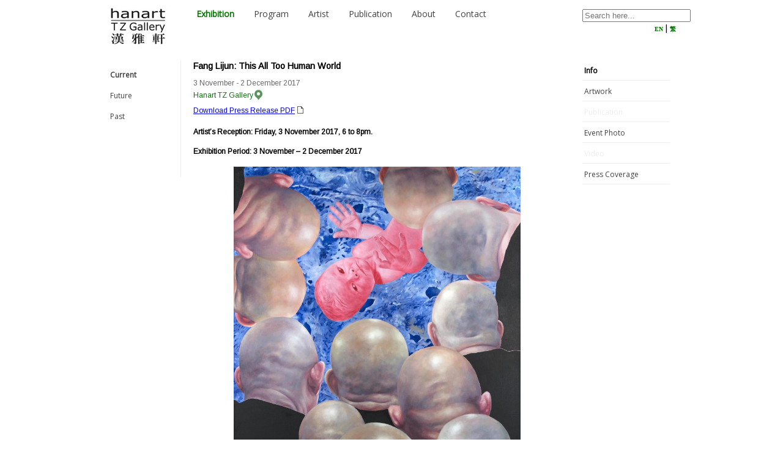

--- FILE ---
content_type: text/html; charset=UTF-8
request_url: https://www.hanart.com/exhibition/fang-lijun-this-all-too-human-world/?lang=en
body_size: 12655
content:
<!DOCTYPE html PUBLIC "-//W3C//DTD XHTML 1.0 Transitional//EN" "http://www.w3.org/TR/xhtml1/DTD/xhtml1-transitional.dtd">
<html xmlns="http://www.w3.org/1999/xhtml">

<meta http-equiv="Content-Type" content="text/html; charset=utf-8" />

<!-- BEGIN Metadata added by the Add-Meta-Tags WordPress plugin -->
<meta name="robots" content="index,follow" />
<meta name="abstract" content="Hanart TZ Gallery has been a pioneer in exploring the Chinese cultural map and, over 20 years, has worked with numerous artists now internationally prominent." /><meta name="copyright" content="Copyright Hanart. All Rights Reserved." />
<meta name="google-site-verification" content="gB_m1NVp5bHttF2XyL35hfTlKXDxHXh7uXLZO6v62lI" />
<meta name="distribution" content="Global" />
<meta http-equiv="Pragma-directive" content="no-cache">
<meta http-equiv="Cache-directive" content="no-cache">
<meta http-equiv="Pragma" content="no-cache">
<meta http-equiv="Cache-Control" content="no-store, no-cache,must-revalidate, max-age=0">
<meta http-equiv="Expires" content="">
<meta http-equiv="Last-Modified" content="">
<meta name="keywords" content="hanart tz gallery, hanart square, exhibition, artwork, oil paintings, ink paintings, prints and works on paper, photography and video, sculptures, installation" />
<!-- END Metadata added by the Add-Meta-Tags WordPress plugin -->


		<!-- All in One SEO 4.9.3 - aioseo.com -->
		<title>Fang Lijun: This All Too Human World - Hanart TZ Gallery</title>
	<meta name="robots" content="max-image-preview:large" />
	<meta name="author" content="Hanartadmin"/>
	<link rel="canonical" href="https://www.hanart.com/exhibition/fang-lijun-this-all-too-human-world/" />
	<meta name="generator" content="All in One SEO (AIOSEO) 4.9.3" />
		<meta property="og:locale" content="en_US" />
		<meta property="og:site_name" content="Hanart TZ Gallery - Founded by Johnson Chang Tsong-Zung, Pioneering Chinese Contemporary Art Since 1983" />
		<meta property="og:type" content="article" />
		<meta property="og:title" content="Fang Lijun: This All Too Human World - Hanart TZ Gallery" />
		<meta property="og:url" content="https://www.hanart.com/exhibition/fang-lijun-this-all-too-human-world/" />
		<meta property="article:published_time" content="2017-10-24T07:51:16+00:00" />
		<meta property="article:modified_time" content="2019-07-15T04:41:08+00:00" />
		<meta name="twitter:card" content="summary_large_image" />
		<meta name="twitter:title" content="Fang Lijun: This All Too Human World - Hanart TZ Gallery" />
		<script type="application/ld+json" class="aioseo-schema">
			{"@context":"https:\/\/schema.org","@graph":[{"@type":"BreadcrumbList","@id":"https:\/\/www.hanart.com\/exhibition\/fang-lijun-this-all-too-human-world\/#breadcrumblist","itemListElement":[{"@type":"ListItem","@id":"https:\/\/www.hanart.com#listItem","position":1,"name":"Home","item":"https:\/\/www.hanart.com","nextItem":{"@type":"ListItem","@id":"https:\/\/www.hanart.com\/exhibition\/fang-lijun-this-all-too-human-world\/#listItem","name":"Fang Lijun: This All Too Human World"}},{"@type":"ListItem","@id":"https:\/\/www.hanart.com\/exhibition\/fang-lijun-this-all-too-human-world\/#listItem","position":2,"name":"Fang Lijun: This All Too Human World","previousItem":{"@type":"ListItem","@id":"https:\/\/www.hanart.com#listItem","name":"Home"}}]},{"@type":"Organization","@id":"https:\/\/www.hanart.com\/#organization","name":"Hanart TZ Gallery","description":"Founded by Johnson Chang Tsong-Zung, Pioneering Chinese Contemporary Art Since 1983","url":"https:\/\/www.hanart.com\/"},{"@type":"Person","@id":"https:\/\/www.hanart.com\/author\/hanartadmin\/?lang=en#author","url":"https:\/\/www.hanart.com\/author\/hanartadmin\/?lang=en","name":"Hanartadmin"},{"@type":"WebPage","@id":"https:\/\/www.hanart.com\/exhibition\/fang-lijun-this-all-too-human-world\/#webpage","url":"https:\/\/www.hanart.com\/exhibition\/fang-lijun-this-all-too-human-world\/","name":"Fang Lijun: This All Too Human World - Hanart TZ Gallery","inLanguage":"en-US","isPartOf":{"@id":"https:\/\/www.hanart.com\/#website"},"breadcrumb":{"@id":"https:\/\/www.hanart.com\/exhibition\/fang-lijun-this-all-too-human-world\/#breadcrumblist"},"author":{"@id":"https:\/\/www.hanart.com\/author\/hanartadmin\/?lang=en#author"},"creator":{"@id":"https:\/\/www.hanart.com\/author\/hanartadmin\/?lang=en#author"},"datePublished":"2017-10-24T07:51:16+00:00","dateModified":"2019-07-15T04:41:08+00:00"},{"@type":"WebSite","@id":"https:\/\/www.hanart.com\/#website","url":"https:\/\/www.hanart.com\/","name":"Hanart TZ Gallery","description":"Founded by Johnson Chang Tsong-Zung, Pioneering Chinese Contemporary Art Since 1983","inLanguage":"en-US","publisher":{"@id":"https:\/\/www.hanart.com\/#organization"}}]}
		</script>
		<!-- All in One SEO -->

<link rel='dns-prefetch' href='//www.googletagmanager.com' />
<script type="text/javascript">
window._wpemojiSettings = {"baseUrl":"https:\/\/s.w.org\/images\/core\/emoji\/14.0.0\/72x72\/","ext":".png","svgUrl":"https:\/\/s.w.org\/images\/core\/emoji\/14.0.0\/svg\/","svgExt":".svg","source":{"concatemoji":"https:\/\/www.hanart.com\/wp-includes\/js\/wp-emoji-release.min.js?ver=6.1.9"}};
/*! This file is auto-generated */
!function(e,a,t){var n,r,o,i=a.createElement("canvas"),p=i.getContext&&i.getContext("2d");function s(e,t){var a=String.fromCharCode,e=(p.clearRect(0,0,i.width,i.height),p.fillText(a.apply(this,e),0,0),i.toDataURL());return p.clearRect(0,0,i.width,i.height),p.fillText(a.apply(this,t),0,0),e===i.toDataURL()}function c(e){var t=a.createElement("script");t.src=e,t.defer=t.type="text/javascript",a.getElementsByTagName("head")[0].appendChild(t)}for(o=Array("flag","emoji"),t.supports={everything:!0,everythingExceptFlag:!0},r=0;r<o.length;r++)t.supports[o[r]]=function(e){if(p&&p.fillText)switch(p.textBaseline="top",p.font="600 32px Arial",e){case"flag":return s([127987,65039,8205,9895,65039],[127987,65039,8203,9895,65039])?!1:!s([55356,56826,55356,56819],[55356,56826,8203,55356,56819])&&!s([55356,57332,56128,56423,56128,56418,56128,56421,56128,56430,56128,56423,56128,56447],[55356,57332,8203,56128,56423,8203,56128,56418,8203,56128,56421,8203,56128,56430,8203,56128,56423,8203,56128,56447]);case"emoji":return!s([129777,127995,8205,129778,127999],[129777,127995,8203,129778,127999])}return!1}(o[r]),t.supports.everything=t.supports.everything&&t.supports[o[r]],"flag"!==o[r]&&(t.supports.everythingExceptFlag=t.supports.everythingExceptFlag&&t.supports[o[r]]);t.supports.everythingExceptFlag=t.supports.everythingExceptFlag&&!t.supports.flag,t.DOMReady=!1,t.readyCallback=function(){t.DOMReady=!0},t.supports.everything||(n=function(){t.readyCallback()},a.addEventListener?(a.addEventListener("DOMContentLoaded",n,!1),e.addEventListener("load",n,!1)):(e.attachEvent("onload",n),a.attachEvent("onreadystatechange",function(){"complete"===a.readyState&&t.readyCallback()})),(e=t.source||{}).concatemoji?c(e.concatemoji):e.wpemoji&&e.twemoji&&(c(e.twemoji),c(e.wpemoji)))}(window,document,window._wpemojiSettings);
</script>
<style type="text/css">
img.wp-smiley,
img.emoji {
	display: inline !important;
	border: none !important;
	box-shadow: none !important;
	height: 1em !important;
	width: 1em !important;
	margin: 0 0.07em !important;
	vertical-align: -0.1em !important;
	background: none !important;
	padding: 0 !important;
}
</style>
	<link rel='stylesheet' id='wp-block-library-css' href='https://www.hanart.com/wp-includes/css/dist/block-library/style.min.css?ver=6.1.9' type='text/css' media='all' />
<link rel='stylesheet' id='aioseo/css/src/vue/standalone/blocks/table-of-contents/global.scss-css' href='https://www.hanart.com/wp-content/plugins/all-in-one-seo-pack/dist/Lite/assets/css/table-of-contents/global.e90f6d47.css?ver=4.9.3' type='text/css' media='all' />
<link rel='stylesheet' id='classic-theme-styles-css' href='https://www.hanart.com/wp-includes/css/classic-themes.min.css?ver=1' type='text/css' media='all' />
<style id='global-styles-inline-css' type='text/css'>
body{--wp--preset--color--black: #000000;--wp--preset--color--cyan-bluish-gray: #abb8c3;--wp--preset--color--white: #ffffff;--wp--preset--color--pale-pink: #f78da7;--wp--preset--color--vivid-red: #cf2e2e;--wp--preset--color--luminous-vivid-orange: #ff6900;--wp--preset--color--luminous-vivid-amber: #fcb900;--wp--preset--color--light-green-cyan: #7bdcb5;--wp--preset--color--vivid-green-cyan: #00d084;--wp--preset--color--pale-cyan-blue: #8ed1fc;--wp--preset--color--vivid-cyan-blue: #0693e3;--wp--preset--color--vivid-purple: #9b51e0;--wp--preset--gradient--vivid-cyan-blue-to-vivid-purple: linear-gradient(135deg,rgba(6,147,227,1) 0%,rgb(155,81,224) 100%);--wp--preset--gradient--light-green-cyan-to-vivid-green-cyan: linear-gradient(135deg,rgb(122,220,180) 0%,rgb(0,208,130) 100%);--wp--preset--gradient--luminous-vivid-amber-to-luminous-vivid-orange: linear-gradient(135deg,rgba(252,185,0,1) 0%,rgba(255,105,0,1) 100%);--wp--preset--gradient--luminous-vivid-orange-to-vivid-red: linear-gradient(135deg,rgba(255,105,0,1) 0%,rgb(207,46,46) 100%);--wp--preset--gradient--very-light-gray-to-cyan-bluish-gray: linear-gradient(135deg,rgb(238,238,238) 0%,rgb(169,184,195) 100%);--wp--preset--gradient--cool-to-warm-spectrum: linear-gradient(135deg,rgb(74,234,220) 0%,rgb(151,120,209) 20%,rgb(207,42,186) 40%,rgb(238,44,130) 60%,rgb(251,105,98) 80%,rgb(254,248,76) 100%);--wp--preset--gradient--blush-light-purple: linear-gradient(135deg,rgb(255,206,236) 0%,rgb(152,150,240) 100%);--wp--preset--gradient--blush-bordeaux: linear-gradient(135deg,rgb(254,205,165) 0%,rgb(254,45,45) 50%,rgb(107,0,62) 100%);--wp--preset--gradient--luminous-dusk: linear-gradient(135deg,rgb(255,203,112) 0%,rgb(199,81,192) 50%,rgb(65,88,208) 100%);--wp--preset--gradient--pale-ocean: linear-gradient(135deg,rgb(255,245,203) 0%,rgb(182,227,212) 50%,rgb(51,167,181) 100%);--wp--preset--gradient--electric-grass: linear-gradient(135deg,rgb(202,248,128) 0%,rgb(113,206,126) 100%);--wp--preset--gradient--midnight: linear-gradient(135deg,rgb(2,3,129) 0%,rgb(40,116,252) 100%);--wp--preset--duotone--dark-grayscale: url('#wp-duotone-dark-grayscale');--wp--preset--duotone--grayscale: url('#wp-duotone-grayscale');--wp--preset--duotone--purple-yellow: url('#wp-duotone-purple-yellow');--wp--preset--duotone--blue-red: url('#wp-duotone-blue-red');--wp--preset--duotone--midnight: url('#wp-duotone-midnight');--wp--preset--duotone--magenta-yellow: url('#wp-duotone-magenta-yellow');--wp--preset--duotone--purple-green: url('#wp-duotone-purple-green');--wp--preset--duotone--blue-orange: url('#wp-duotone-blue-orange');--wp--preset--font-size--small: 13px;--wp--preset--font-size--medium: 20px;--wp--preset--font-size--large: 36px;--wp--preset--font-size--x-large: 42px;--wp--preset--spacing--20: 0.44rem;--wp--preset--spacing--30: 0.67rem;--wp--preset--spacing--40: 1rem;--wp--preset--spacing--50: 1.5rem;--wp--preset--spacing--60: 2.25rem;--wp--preset--spacing--70: 3.38rem;--wp--preset--spacing--80: 5.06rem;}:where(.is-layout-flex){gap: 0.5em;}body .is-layout-flow > .alignleft{float: left;margin-inline-start: 0;margin-inline-end: 2em;}body .is-layout-flow > .alignright{float: right;margin-inline-start: 2em;margin-inline-end: 0;}body .is-layout-flow > .aligncenter{margin-left: auto !important;margin-right: auto !important;}body .is-layout-constrained > .alignleft{float: left;margin-inline-start: 0;margin-inline-end: 2em;}body .is-layout-constrained > .alignright{float: right;margin-inline-start: 2em;margin-inline-end: 0;}body .is-layout-constrained > .aligncenter{margin-left: auto !important;margin-right: auto !important;}body .is-layout-constrained > :where(:not(.alignleft):not(.alignright):not(.alignfull)){max-width: var(--wp--style--global--content-size);margin-left: auto !important;margin-right: auto !important;}body .is-layout-constrained > .alignwide{max-width: var(--wp--style--global--wide-size);}body .is-layout-flex{display: flex;}body .is-layout-flex{flex-wrap: wrap;align-items: center;}body .is-layout-flex > *{margin: 0;}:where(.wp-block-columns.is-layout-flex){gap: 2em;}.has-black-color{color: var(--wp--preset--color--black) !important;}.has-cyan-bluish-gray-color{color: var(--wp--preset--color--cyan-bluish-gray) !important;}.has-white-color{color: var(--wp--preset--color--white) !important;}.has-pale-pink-color{color: var(--wp--preset--color--pale-pink) !important;}.has-vivid-red-color{color: var(--wp--preset--color--vivid-red) !important;}.has-luminous-vivid-orange-color{color: var(--wp--preset--color--luminous-vivid-orange) !important;}.has-luminous-vivid-amber-color{color: var(--wp--preset--color--luminous-vivid-amber) !important;}.has-light-green-cyan-color{color: var(--wp--preset--color--light-green-cyan) !important;}.has-vivid-green-cyan-color{color: var(--wp--preset--color--vivid-green-cyan) !important;}.has-pale-cyan-blue-color{color: var(--wp--preset--color--pale-cyan-blue) !important;}.has-vivid-cyan-blue-color{color: var(--wp--preset--color--vivid-cyan-blue) !important;}.has-vivid-purple-color{color: var(--wp--preset--color--vivid-purple) !important;}.has-black-background-color{background-color: var(--wp--preset--color--black) !important;}.has-cyan-bluish-gray-background-color{background-color: var(--wp--preset--color--cyan-bluish-gray) !important;}.has-white-background-color{background-color: var(--wp--preset--color--white) !important;}.has-pale-pink-background-color{background-color: var(--wp--preset--color--pale-pink) !important;}.has-vivid-red-background-color{background-color: var(--wp--preset--color--vivid-red) !important;}.has-luminous-vivid-orange-background-color{background-color: var(--wp--preset--color--luminous-vivid-orange) !important;}.has-luminous-vivid-amber-background-color{background-color: var(--wp--preset--color--luminous-vivid-amber) !important;}.has-light-green-cyan-background-color{background-color: var(--wp--preset--color--light-green-cyan) !important;}.has-vivid-green-cyan-background-color{background-color: var(--wp--preset--color--vivid-green-cyan) !important;}.has-pale-cyan-blue-background-color{background-color: var(--wp--preset--color--pale-cyan-blue) !important;}.has-vivid-cyan-blue-background-color{background-color: var(--wp--preset--color--vivid-cyan-blue) !important;}.has-vivid-purple-background-color{background-color: var(--wp--preset--color--vivid-purple) !important;}.has-black-border-color{border-color: var(--wp--preset--color--black) !important;}.has-cyan-bluish-gray-border-color{border-color: var(--wp--preset--color--cyan-bluish-gray) !important;}.has-white-border-color{border-color: var(--wp--preset--color--white) !important;}.has-pale-pink-border-color{border-color: var(--wp--preset--color--pale-pink) !important;}.has-vivid-red-border-color{border-color: var(--wp--preset--color--vivid-red) !important;}.has-luminous-vivid-orange-border-color{border-color: var(--wp--preset--color--luminous-vivid-orange) !important;}.has-luminous-vivid-amber-border-color{border-color: var(--wp--preset--color--luminous-vivid-amber) !important;}.has-light-green-cyan-border-color{border-color: var(--wp--preset--color--light-green-cyan) !important;}.has-vivid-green-cyan-border-color{border-color: var(--wp--preset--color--vivid-green-cyan) !important;}.has-pale-cyan-blue-border-color{border-color: var(--wp--preset--color--pale-cyan-blue) !important;}.has-vivid-cyan-blue-border-color{border-color: var(--wp--preset--color--vivid-cyan-blue) !important;}.has-vivid-purple-border-color{border-color: var(--wp--preset--color--vivid-purple) !important;}.has-vivid-cyan-blue-to-vivid-purple-gradient-background{background: var(--wp--preset--gradient--vivid-cyan-blue-to-vivid-purple) !important;}.has-light-green-cyan-to-vivid-green-cyan-gradient-background{background: var(--wp--preset--gradient--light-green-cyan-to-vivid-green-cyan) !important;}.has-luminous-vivid-amber-to-luminous-vivid-orange-gradient-background{background: var(--wp--preset--gradient--luminous-vivid-amber-to-luminous-vivid-orange) !important;}.has-luminous-vivid-orange-to-vivid-red-gradient-background{background: var(--wp--preset--gradient--luminous-vivid-orange-to-vivid-red) !important;}.has-very-light-gray-to-cyan-bluish-gray-gradient-background{background: var(--wp--preset--gradient--very-light-gray-to-cyan-bluish-gray) !important;}.has-cool-to-warm-spectrum-gradient-background{background: var(--wp--preset--gradient--cool-to-warm-spectrum) !important;}.has-blush-light-purple-gradient-background{background: var(--wp--preset--gradient--blush-light-purple) !important;}.has-blush-bordeaux-gradient-background{background: var(--wp--preset--gradient--blush-bordeaux) !important;}.has-luminous-dusk-gradient-background{background: var(--wp--preset--gradient--luminous-dusk) !important;}.has-pale-ocean-gradient-background{background: var(--wp--preset--gradient--pale-ocean) !important;}.has-electric-grass-gradient-background{background: var(--wp--preset--gradient--electric-grass) !important;}.has-midnight-gradient-background{background: var(--wp--preset--gradient--midnight) !important;}.has-small-font-size{font-size: var(--wp--preset--font-size--small) !important;}.has-medium-font-size{font-size: var(--wp--preset--font-size--medium) !important;}.has-large-font-size{font-size: var(--wp--preset--font-size--large) !important;}.has-x-large-font-size{font-size: var(--wp--preset--font-size--x-large) !important;}
.wp-block-navigation a:where(:not(.wp-element-button)){color: inherit;}
:where(.wp-block-columns.is-layout-flex){gap: 2em;}
.wp-block-pullquote{font-size: 1.5em;line-height: 1.6;}
</style>
<link rel='stylesheet' id='ivory-search-styles-css' href='https://www.hanart.com/wp-content/plugins/add-search-to-menu/public/css/ivory-search.min.css?ver=5.5.14' type='text/css' media='all' />
<script type='text/javascript' src='https://www.hanart.com/wp-includes/js/jquery/jquery.min.js?ver=3.6.1' id='jquery-core-js'></script>
<script type='text/javascript' src='https://www.hanart.com/wp-includes/js/jquery/jquery-migrate.min.js?ver=3.3.2' id='jquery-migrate-js'></script>
<link rel="https://api.w.org/" href="https://www.hanart.com/wp-json/" /><link rel='shortlink' href='https://www.hanart.com/?p=3696' />
<link rel="alternate" type="application/json+oembed" href="https://www.hanart.com/wp-json/oembed/1.0/embed?url=https%3A%2F%2Fwww.hanart.com%2Fexhibition%2Ffang-lijun-this-all-too-human-world%2F" />
<link rel="alternate" type="text/xml+oembed" href="https://www.hanart.com/wp-json/oembed/1.0/embed?url=https%3A%2F%2Fwww.hanart.com%2Fexhibition%2Ffang-lijun-this-all-too-human-world%2F&#038;format=xml" />
<meta name="cdp-version" content="1.5.0" /><meta name="generator" content="Site Kit by Google 1.171.0" /><style type="text/css">
.qtranxs_flag_en {background-image: url(https://www.hanart.com/wp-content/plugins/qtranslate-x/flags/gb.png); background-repeat: no-repeat;}
.qtranxs_flag_zh {background-image: url(https://www.hanart.com/wp-content/plugins/qtranslate-x/flags/cn.png); background-repeat: no-repeat;}
</style>
<link hreflang="en" href="https://www.hanart.com/exhibition/fang-lijun-this-all-too-human-world/?lang=en" rel="alternate" />
<link hreflang="zh" href="https://www.hanart.com/exhibition/fang-lijun-this-all-too-human-world/?lang=zh" rel="alternate" />
<link hreflang="x-default" href="https://www.hanart.com/exhibition/fang-lijun-this-all-too-human-world/?lang=en" rel="alternate" />
<meta name="generator" content="qTranslate-X 3.4.6.4" />
<meta name="google-site-verification" content="HSv4yJCC0wi_ynMEuKarXCXrNMWcG912Jf-GAtNsbvQ">			<style type="text/css">
					</style>
					<style type="text/css">
					</style>
		

<script type="text/javascript" src="https://www.hanart.com/wp-content/themes/Hanart/js/jquery-1.7.2.min.js"></script>
<script type="text/javascript" src="https://www.hanart.com/wp-content/themes/Hanart/js/jquery.cycle.all.js"></script>
<script type="text/javascript" src="https://www.hanart.com/wp-content/themes/Hanart/js/menu.js"></script>
<script type="text/javascript" src="https://www.hanart.com/wp-content/themes/Hanart/js/jquery.colorbox.js"></script>
<script type="text/javascript" src="https://www.hanart.com/wp-content/themes/Hanart/js/jqueryui/1.8/jquery-ui.min.js"></script>

<link href='https://fonts.googleapis.com/css?family=Open+Sans|Arimo' rel='stylesheet' type='text/css'>
<link rel="stylesheet" href="https://www.hanart.com/wp-content/themes/Hanart/css/common.css" type="text/css" media="all" />
<link rel="stylesheet" href="https://www.hanart.com/wp-content/themes/Hanart/css/colorbox.css" type="text/css"/>	

<script type="text/javascript">

  var _gaq = _gaq || [];
  _gaq.push(['_setAccount', 'UA-33415505-1']);
  _gaq.push(['_trackPageview']);

  (function() {	
    var ga = document.createElement('script'); ga.type = 'text/javascript'; ga.async = true;
    ga.src = ('https:' == document.location.protocol ? 'https://ssl' : 'http://www') + '.google-analytics.com/ga.js';
    var s = document.getElementsByTagName('script')[0]; s.parentNode.insertBefore(ga, s);
  })();
  $(document).ready(function(){
	$(".colorbox").colorbox();
  });

</script><style>#menuover2o {font-weight:bold;color:#037500}</style>
<style>
.newshover:hover  {color:#037500;cursor:pointer;cursor:hand}
.newshover a  {text-decoration:none;color:#000000}
.newshover a:hover  {color:#037500;cursor:pointer;text-decoration:none;cursor:hand}

#exhibition_content {min-height:400px;width:600px;float:left}
.exhibition_image_box {margin-top:0px;margin-left:30px;width:200px;height:150px;overflow:hidden;float:right}
.exhibition_image {max-height:150px;max-width:200px}
.exhibition_dottedline {margin:18px 0;border-bottom:1px dashed #eeeeee;}
</style>
<style>
#exhibition_detail_content {width:600px;float:left;font-size:12px;line-height:20px;text-align:justify;font-family:Arimo,Arial,Helvetica,san-serif}
.exhibition_detail_image_box {max-width:600px;max-height:600px;overflow:hidden}
.exhibition_detail_image {max-height:600px;max-width:600px}
.exhibition_detail_artwork_box {width:600px;overflow-x:hidden;font-size:12px;line-height:16px;margin-bottom:30px}
.exhibition_detail_artwork_box_inside {float:left;width:280px;margin-right:20px;overflow-x:hidden} 
.exhibition_detail_artwork_image {max-height:250px;max-width:250px}
.exhibition_detail_artwork_title {padding-left:5px;padding-top:5px}
.exhibition_detail_artwork_detail {color:#666666;margin-top:3px}

#see_also_box {width:140px;float:left;padding-left:36px}
#see_also_box_hdr {padding:8px 0px 5px 5px;font-family:Helvetica,san-serif;font-size: 12px;width:140px;border-bottom:1px dotted #999999;}
.see_also_box_row {padding:8px 0px 5px 5px;font-family:Helvetica,san-serif;font-size: 12px;width:140px;margin-top:3px}
.see_also_box_row_yr {padding:0px 0px 2px 18px;font-family:Helvetica,san-serif;font-size: 12px;width:140px;margin-top:3px}
</style>

<style>
#publication_content {min-height:400px;width:600px;float:left}
.publication_image_box {margin-top:0px;margin-left:30px;width:200px;height:150px;overflow:hidden;float:right}
.publication_image {max-height:150px;max-width:200px}
.publication_dottedline {margin:18px 0;border-bottom:1px dashed #eeeeee;}
</style>

<style>
.essay_tab{float:left;padding:5px 10px;}
.essay_tab_separator {float:left;width:1px}
#essay_frame_top {width:600px;height:6px;clear:both}
#essay_frame_top_border {border-top:1px solid #eeeeee;width:594px;height:5px;float:left}
#essay_frame_top_corner {float:right;width:6px;height:6px;background:url(images/tab_rr.png) top right no-repeat}
#essay_frame_content {text-align:justify;border-right:1px solid #eeeeee;padding:20px 20px}
</style>
<body data-rsssl=1 >
<div id="bodyBG"></div>
<div id="bodyMain">

<div id="bodyMainContext">
	<a href="https://www.hanart.com"><img src="https://www.hanart.com/wp-content/themes/Hanart/images/logo_hanart_tz_gallery.jpg" style="float:left" border="0" /></a> 
<div style="position:relative;z-index:999">
	 <div id="menucontainer">         
				<ul id="menuitem"> 
			<li id="menuover2"><a href="https://www.hanart.com/exhibition/?status=current" onmouseover="mopen('m2')" onmouseout="mclosetime()"><span id="menuover2o">Exhibition</span></a> 
				<div id="m2" onmouseover="mcancelclosetime()" onmouseout="mclosetime()"> 
				   <ul>
					   <li id="m21"><a href="https://www.hanart.com/exhibition/?status=current">Current</a></li> 
					   <li id="m22"><a href="https://www.hanart.com/exhibition/?status=future">Future</a></li> 
					   <li id="m23"><a href="https://www.hanart.com/exhibition/?status=past">Past</a></li> 
					</ul>
				</div> 
			</li> 
			<li id="menuover6"><a href="https://www.hanart.com/program/?status=current" onmouseover="mopen('m6')" onmouseout="mclosetime()"><span id="menuover6o">Program</span></a> 
				<div id="m6" onmouseover="mcancelclosetime()" onmouseout="mclosetime()"> 
				   <ul>
					   <li id="m61"><a href="https://www.hanart.com/program/?status=current">Current</a></li> 
					   <li id="m62"><a href="https://www.hanart.com/program/?status=future">Future</a></li> 
					   <li id="m63"><a href="https://www.hanart.com/program/?status=past">Past</a></li> 
					</ul>
				</div> 
			</li> 
			<li id="menuover3"><a href="https://www.hanart.com/artist/" onmouseover="mclose()"><span id="menuover3o">Artist</span></a> 
			</li> 
			<li id="menuover5"><a href="https://www.hanart.com/publication/" onmouseover="mclose()"><span id="menuover5o">Publication</span></a> 
			</li> 
			<li id="menuover7"><a href="https://www.hanart.com/about/curatorial-director/" onmouseover="mclose()"><span id="menuover7o">About</span></a> 
			</li> 
			<li id="menuover8"><a href="https://www.hanart.com/contact/" onmouseover="mclose()"><span id="menuover8o">Contact</span></a> 
			</li> 
	   </ul>
	   		 
		
	   <form name="formSrcTop" onsubmit="return executeQuery();" id="cse-search-box-form-id">

		   <div id="toolBox">
<form  class="is-search-form is-form-style is-form-style-2 is-form-id-77981 " action="https://www.hanart.com/" method="get" role="search" ><label for="is-search-input-77981"><span class="is-screen-reader-text">Search for:</span><input  type="search" id="is-search-input-77981" name="s" value="" class="is-search-input" placeholder="Search here..." autocomplete=off /></label><input type="hidden" name="id" value="77981" /><input type="hidden" name="lang" value="en" /></form>		 
<!--
			   <div id="searchBox"><input type="text" id="cse-search-input-box-id" autocomplete="off" style="background: url('https://www.google.com/cse/intl/en/images/google_custom_search_watermark.gif') no-repeat scroll left center #FFFFFF;border:0 none;color: #666666;float: left;font-family: Helvetica,san-serif;font-size: 14px;overflow: hidden;width: 115px;" onclick="javascript:this.style.backgroundImage='none'"/><div id="submitInput" onclick="return executeQuery();"></div></div>
-->
		   
		   <div align="right" class="lswitch"><a href="javascript:void(0)" onclick="switchLang('en');">EN</a> | <a href="javascript:void(0)" onclick="switchLang('zh');">繁</a></div>
	   </div>
	   </form>
	 </div>
  </div>
      <div style="clear:both;height:20px"></div>
      <div id="bodyMainContext">
         <div style="float:left;font-family:'Open Sans',Helvetica,san-serif;font-size: 14px;width:120px;border-right:1px solid #eeeeee;">
   <div style="height:10px"></div>
   	   		   <div style="margin-left:0px;padding:8px 0px 12px 5px;font-size: 12px;color:#424242;line-height:14px"><b>Current</b></div>
		   <div style="margin-left:0px;padding:8px 0px 12px 5px;font-size: 12px;color:#424242;line-height:14px" class="lmenu"><a href="https://www.hanart.com/exhibition/?status=future">Future</a></div>
		   <div style="margin-left:0px;padding:8px 0px 12px 5px;font-size: 12px;color:#424242;line-height:14px" class="lmenu"><a href="https://www.hanart.com/exhibition/?status=past">Past</a></div>
				
   <div style="height:80px"></div>
</div>
<div style="width:20px;height:1px;float:left"></div>

	<div id="exhibition_detail_content">
		<div style="font-size:larger"><strong>Fang Lijun: This All Too Human World</strong></div>
	<div style="margin-top:8px"></div>
	<div style="color:#666666;">3 November - 2 December 2017					<div style="color:#037500;cursor:pointer;cursor:hand" onclick="location.href='https://www.hanart.com/hanart-tz-gallery/?show=location'">Hanart TZ Gallery<img src="https://www.hanart.com/wp-content/themes/Hanart/images/icon-map.png" style="vertical-align:top"></div>
			</div>
			<div style="text-decoration:underline;margin:5px 0 15px 0;cursor:pointer;cursor:hand"><a href=https://www.hanart.com/wp-content/uploads/2017/10/Press-Release-新聞稿-2.pdf download>Download Press Release PDF<img src="https://www.hanart.com/wp-content/themes/Hanart/images/icon-doc.png" style="vertical-align:top"></a></div>
		<div style="margin-top:8px"></div>
	<div>
		<p><strong>Artist’s Reception: Friday, 3 November 2017, 6 to 8pm.</strong></p>
<p><strong>Exhibition Period: 3 November – 2 December 2017</strong></p>
<table style="height: 635px" width="600">
<tbody class="aligncenter">
<tr>
<td style="text-align: center" width="459"><img decoding="async" loading="lazy" class=" wp-image-3699 aligncenter" src="https://www.hanart.com/wp-content/uploads/2017/10/2016秋，布面油画，180x140，2016年-2.jpg" alt="2016秋，布面油画，180x140，2016年 (2)" width="469" height="598" srcset="https://www.hanart.com/wp-content/uploads/2017/10/2016秋，布面油画，180x140，2016年-2.jpg 2000w, https://www.hanart.com/wp-content/uploads/2017/10/2016秋，布面油画，180x140，2016年-2-235x300.jpg 235w, https://www.hanart.com/wp-content/uploads/2017/10/2016秋，布面油画，180x140，2016年-2-803x1024.jpg 803w, https://www.hanart.com/wp-content/uploads/2017/10/2016秋，布面油画，180x140，2016年-2-768x979.jpg 768w, https://www.hanart.com/wp-content/uploads/2017/10/2016秋，布面油画，180x140，2016年-2-1205x1536.jpg 1205w, https://www.hanart.com/wp-content/uploads/2017/10/2016秋，布面油画，180x140，2016年-2-1607x2048.jpg 1607w" sizes="(max-width: 469px) 100vw, 469px" /></td>
</tr>
<tr>
<td width="459">
<p style="text-align: center">方力鈞 Fang Lijun<br />
《2016秋》 <em>2016 Autumn</em><br />
2016<br />
布面 油畫  Oil on canvas<br />
180 x 140 cm</p>
<p style="text-align: center">圖檔由藝術家提供     Image Courtesy of the Artist</p>
</td>
</tr>
</tbody>
</table>
<p style="text-align: justify">Hanart TZ Gallery proudly presents <strong><em>Fang Lijun: This All Too Human World</em></strong>, a solo exhibition of recent paintings and prints by celebrated Beijing-based artist <strong>Fang Lijun</strong>, opening on 3 November 2017. The exhibition will run through 2<sup>nd</sup> December.</p>
<p style="text-align: justify">Fang Lijun here turns his razor-sharp critical eye and unflinchingly honest gaze to the anxiety and pain felt by those living in the midst of a transforming society, shaped by rapid and critical change. He seeks to understand and analyse China’s social transformation through a new lens, creating visual pictures that at once reflect and predict the types of ideological change engendered by this transformation.</p>
<p style="text-align: justify">Fang Lijun’s iconic bald head appears frequently in these works as a kind of tool of self-analysis, both of society and of the artist himself: here this feature is applied to the different subjects who are inspected, organized and categorized in his pictures. At the same time, boldly imaginative visualizations and bizarre fantasies permeate Fang’s world of images. In some works, ambiguous forms appear, variously resembling humans, birds or fish, while others feature neat rows of bald-headed boys, whorls and cloud-like forms, and even children who have sprouted wings and seem to exuberantly take flight. These unreal spaces and fantastical imaginings symbolize a realm of human spiritual idealism, of yearning for freedom and of the fabric of dreams. In Fang’s works, the world of human reality is interwoven with the worlds of myth and of children’s tales, representing the desire to construct a beautiful new world. Fang Lijun’s bold imaginings and critical postulations are expressed with a perfectly tuned overlay of humour and cleverness; yet behind the entertaining narrative of every child’s fairy tale there lurks an element of helplessness and pain.</p>
<p style="text-align: justify">Fang Lijun uses his visual strategy to investigate the pitfalls and crises of contemporary life in our time, both on the macroscopic level of human civilization and on the microscopic level of the self. His investigations into the reality and truth of contemporary existence also are conducted against a background of globalization as he directly addresses the spiritual crisis facing us today.</p>
<p style="text-align: justify">The new perspective Fang Lijun uses in his re-examination of contemporary reality is founded on his ability to accurately establish his own cultural coordinates, through the critical construction of a strongly personal attitude towards the meaning of life as an artist, and of a concomitant aesthetic system that is uniquely his own.</p>
<table style="height: 199px" width="600">
<tbody>
<tr>
<td width="232">
<p style="text-align: center"><a href="https://www.hanart.com/wp-content/uploads/2017/10/2013-2017，40x30cm，布面油画，2017年.jpg" rel="attachment wp-att-3704"><img decoding="async" loading="lazy" class="aligncenter wp-image-3704" src="https://www.hanart.com/wp-content/uploads/2017/10/2013-2017，40x30cm，布面油画，2017年-756x1024.jpg" alt="2013-2017，40x30cm，布面油画，2017年" width="273" height="370" /></a></p>
</td>
<td style="text-align: center" width="235"><a href="https://www.hanart.com/wp-content/uploads/2017/10/2014-2017，40x50cm，布面油画，2017年-2.jpg" rel="attachment wp-att-3705"><img decoding="async" loading="lazy" class="aligncenter wp-image-3705" src="https://www.hanart.com/wp-content/uploads/2017/10/2014-2017，40x50cm，布面油画，2017年-2-812x1024.jpg" alt="2014-2017，40x50cm，布面油画，2017年 (2)" width="294" height="370" /></a></td>
</tr>
<tr>
<td width="232">
<p style="text-align: center">方力鈞 Fang Lijun<br />
《2013 – 2017》<em>2013 – 2017</em><br />
2017<br />
布面 油畫  Oil on canvas<br />
40 x 30 cm</p>
</td>
<td width="235">
<p style="text-align: center">方力鈞 Fang Lijun<br />
《2014 – 2017》 <em>2014 – 2017</em><br />
2017<br />
布面 油畫  Oil on canvas<br />
50 x 40 cm</p>
</td>
</tr>
<tr>
<td style="text-align: center" colspan="2" width="467">圖檔由藝術家提供     Image Courtesy of the Artist</td>
</tr>
</tbody>
</table>
<hr />
<h3><strong>Curatorial Statement</strong><strong> </strong></h3>
<h3><em><strong>This All Too Human World</strong></em></h3>
<h4><strong>Chang Tsong-Zung</strong></h4>
<p style="text-align: justify">The new works Fang Lijun has produced over the last few years have not only surprised his audiences: They have shocked them. In these paintings, Fang questions exactly what kind of era we are living in today, in the wake of China’s intense cycles of social transformation. Is man eat man now the standard rule of the game? Is the overflow of lust and greed the natural condition? In the midst of a dramatically changing society, Fang Lijun opens a window into the world of the human heart. This is a time when human relationships are fluid and uncertain, and social structures are as unstable and erratic as the weather. Under such existential conditions, how is human desire structured and guided? What kind of world view is being created? How should social ideals be now interpreted?</p>
<p style="text-align: justify">Among the ‘post-89’ generation, Fang Lijun is the artist most characterized by a strong ‘sense of history’. In modern China, the ‘sense of history’ is rooted in a decidedly Eurocentric framework of thought. (I say ‘Eurocentric’ because it is a teleological conception derived from 20<sup>th</sup>-century European political avant-gardism.) This ‘sense of history’ pertains to the concept of an unprecedented ‘historical project’ which encompasses societies and indeed entire peoples.</p>
<p style="text-align: justify">For the sake of ‘the future’, for the sake of completing this project, all past experience and realistic limitations are cast aside as no more than irritating hindrances. The historical project is constructed on a foundation of idealistic passion, driven by the willingness to self-sacrifice on the part of both its leaders and their followers. In the end, it is a social experiment with no regard for human cost. On the opposite end of the spectrum, the savage picture painted by <em>This</em><em> All Too Human World</em> is of a society ruled by the law of the jungle. What shocks Fang’s audience is that the Darwinian situation exposed in his paintings goes completely against the former ideology that had characterized modern socialist China.</p>
<p style="text-align: justify">Fang is bearing witness to the change of eras, shifting from the era of the collective with a strong sense of historical mission to that of an individualistic society in which each fears for his/her own survival. Fang’s new series of paintings thus comprise a psychological portrait of this historical transition. We see in retrospect that Fang Lijun’s artistic sensibility has always been entangled with the relationship between the collective and the individual, which is at the same time both interdependent and antagonistic.</p>
<p style="text-align: justify">These two social modes are each constructed on its own logic and vision, and they both require a reasonable flexibility within that vision in order to create a society in which life is tolerable. Fang Lijun’s shocking artistic imagination creates a kind of moral tale for our time, reflecting and dramatizing the psychological changes in two eras when the common agreed principles of each society start to break apart. A newborn baby is being threatened by staring predators on all sides, its future in peril. A society’s vision of the future should always be about building a world for the sake of future generations. Fang Lijun now depicts the ‘future’ as a newborn baby who is about to be ‘gobbled up’ by the avariciousness of contemporary life. We now live in an era where production is king, and rampant consumerism is promoted for the sake of the constant recycling of capital. Society today is rapidly consuming the future resources for the next two generations, with no controls. In the imagination of the artist, this ‘gobbling of the future’ becomes a world of human cannibalism.</p>
<p style="text-align: justify">Fang Lijun’s oeuvre is characterized by two principle sets of imagery. The first, and the most popularly lauded of his paintings, shows a ‘grand’ landscape among which masses of people are positioned. In these compositions, whether the mood is bright or dark, the vision is always broad and the passion exhilarating; the intention is to describe the mindset of a collective society that is opening up a new era for the people. This is an era lit by the midday sun, made possible by its historical project; this era has its dark, cruel, even monstrous side, but it also has its bright and glorious side. It has joy, idealism, and a brightness whose radiance often also burns. In Fang Lijun’s hands, this big landscape encompasses a grand vision that is all-encompassing: heroic figures from every walk of life, beasts of the earth and birds of the air, and even evil monsters and ‘bad elements’ are all washed clean by the tide of history, all become generic masses with the same collective face. These paintings are dramatic visualizations of a psychology of fantastic idealism.</p>
<p style="text-align: justify">Fang Lijun’s other main type of imagery is represented by hallucinatory images of multitudes. People float in a fluid space, with their faces spinning in a kind of vortex. There is no sense of spatial structure, no sense of backward or forward momentum. These works have the appearance of nightmares, but they also exude a kind of frenzied excitement, like that of a carnival. One thing is crystal clear: Fang Lijun is far removed from a retired, peaceful life. In these new paintings the people are more violent, there is lust, greed, and desperate grasping for power. These hallucinatory images display no depth and no perspective, no history and no memory; there is no vision of the future. This is the world we are living in.</p>
<p style="text-align: justify">With these two types of visual presentation, Fang Lijun effectively polarizes the two different social modes; and yet there is a strong similarity between the two in the manner in which the artist depicts people and objects. This is not just a question of artistic style, but also an example of how, through the artist’s craft, the representation of incompatible visions are being digested and integrated by an individual vision (that of the artist), to accommodate differences and contradictions.</p>
<p style="text-align: justify">Thus in Fang’s images, we find hidden within the collective social mode traces of the selfishness and cruelty of extreme individualism, planting the seeds of the present-day consuming of the ‘future’. At the same time, in his depictions of individualistic society, although individual interest is emphasized, we also see people coming together collectively in a protectionist bid to defend themselves from outside interests, and forming cliques which foster immoral forces. On the positive side, we see how individualism also fosters passion, personal imagination, and subtle sensibilities discouraged within the ‘big landscape’ of collectivism. Individualistic society is also able to encompass heretics of different sorts, who would not be tolerated by monotheistic structures.</p>
<p style="text-align: justify">Everyone knows that it is impossible to build a society in a man-eat-man world; but at the same time a unified social project also can twist human nature and produce a pack of wolves lacking in personal morals. Therefore both social modes have hidden faults and are guilty of miscalculating human nature, spelling peril for the future─and providing the artist with rich fodder for his imagination. Fang Lijun shows he truly cares about the world, and his abundant creative power comes from genuine curiosity and passion for understanding. He would not lightly condemn humanity&#8217;s innate lust and will to power, but he also understands the rules and boundaries that make a society possible, and recognizes the perils of surviving in a highly competitive global world. Fang Lijun’s art contains narratives that shock us from our complacency; it is fraught with tension but also rich in imagery and passionate visuality. This makes him one of the great artists of our era.</p>
<p style="text-align: center">Written in mid-autumn, in the 68<sup>th</sup> year of the People’s Republic of China</p>
<p style="text-align: center"><em>(Translation by Valerie C. Doran and the Author)</em></p>
	</div>
				<div style="margin:20px 0 15px 0;padding:0"><img src="https://www.hanart.com/wp-content/themes/Hanart/images/divider.png" width="400"/></div>	
			<div style="font-family: Arimo, Arial, Helvetica, san-serif;font-size: 12px;line-height: 20px;text-align: justify;font-weight: bold;margin: 5px 0px">Press Enquiries</div>
<p><span style="font-family: Arimo, Arial, Helvetica, san-serif;font-size: 12px;line-height: 20px;text-align: justify">E.&nbsp;</span><a style="font-family: Arimo, Arial, Helvetica, san-serif;font-size: 12px;line-height: 20px;text-align: justify;text-decoration: none" href="mailto:hanart@hanart.com">hanart@hanart.com</a><br style="font-family: Arimo, Arial, Helvetica, san-serif;font-size: 12px;line-height: 20px;text-align: justify" /><span style="font-family: Arimo, Arial, Helvetica, san-serif;font-size: 12px;line-height: 20px;text-align: justify">T. +(852) 2526 9019</span></p>
					</div>
<div style="width:140px;float:left;padding-left:36px">
    						<div style="padding:8px 0px 5px 3px;font-family:'Open Sans',Helvetica,san-serif;font-size: 12px;width:140px;border-bottom:1px solid #eeeeee"><b>Info</b></div>
					<div style="padding:8px 0px 5px 3px;font-family:'Open Sans',Helvetica,san-serif;font-size: 12px;width:140px;border-bottom:1px solid #eeeeee" class="lmenu"><a href="https://www.hanart.com/exhibition/fang-lijun-this-all-too-human-world/?show=artwork&#038;status=current" >Artwork</a></div>
					<div style="padding:8px 0px 5px 3px;font-family:'Open Sans',Helvetica,san-serif;font-size: 12px;width:140px;border-bottom:1px solid #eeeeee; color:#eeeeee">Publication</div>
				
					<div style="padding:8px 0px 5px 3px;font-family:&#39;Open Sans&#39;,Helvetica,san-serif;font-size: 12px;width:140px;border-bottom:1px solid #eeeeee" class="lmenu"><a href="https://www.facebook.com/pg/Hanart.TZ.Gallery/photos/?tab=album&amp;album_id=1573548856038659", target = "_blank">Event Photo</a></div>
				
					<div style="padding:8px 0px 5px 3px;font-family:&#39;Open Sans&#39;,Helvetica,san-serif;font-size: 12px;width:140px;border-bottom:1px solid #eeeeee; color:#eeeeee">Video</div>
			
	   
					<div style="padding:8px 0px 5px 3px;font-family:'Open Sans',Helvetica,san-serif;font-size: 12px;width:140px;border-bottom:1px solid #eeeeee" class="lmenu"><a href="https://www.hanart.com/exhibition/fang-lijun-this-all-too-human-world/?show=press&#038;status=current" >Press Coverage</a></div>
			   <div style="height:50px;width:140px;"></div>
</div>




      </div>

      <div style="clear:both;height:50px"></div>
      <div class="socialNetworkBox" >
<div style="padding-left: 6px;margin-top: 3px;font-size: 9px;line-height: 14px;color: #666666"><img decoding="async" style="vertical-align: top" src="https://www.hanart.com/wp-content/uploads/2014/11/icon-cp.png" alt="" /> Copyright 2019-2023 Hanart</div>
<div style="padding-left: 6px;margin-top: 3px;font-size: 9px;line-height: 14px;color: #666666"><a href="#">Hanart TZ Gallery: 2nd Floor, Mai On Industrial Building, 19 Kung Yip Street, Kwai Chung, Hong Kong</a></div>
<div style="padding-left: 6px;margin-top: 3px;font-size: 9px;line-height: 14px;color: #666666"><img decoding="async" style="vertical-align: top" src="https://www.hanart.com/wp-content/uploads/2014/11/hlink.png" alt="" /> <a href="https://www.facebook.com/interasiaschool" target="_blank" rel="noopener">Inter-Asia School</a> | <a href="http://www.aaa.org.hk/" target="_blank" rel="noopener">Asia Art Archive</a></div>
<div style="padding-left: 6px;margin-top: 3px;font-size: 9px;line-height: 14px;color: #666666"><img decoding="async" loading="lazy" style="vertical-align: middle" src="https://seeklogo.com/images/I/instagram-new-2016-glyph-logo-84CB825424-seeklogo.com.png" alt="instagram logo" width="12" height="12" /> <a href="http://www.instagram.com/HanartTZGallery" target="_blank" rel="noopener">@HanartTZGallery</a><br />
<img decoding="async" style="vertical-align: middle" src="https://www.hanart.com/wp-content/uploads/2014/11/fb_icon_g.jpg" alt="" /> <a href="http://www.facebook.com/Hanart.TZ.Gallery" target="_blank" rel="noopener">Hanart TZ Gallery</a> | <a href="http://www.facebook.com/pages/Hanart-Square/159251170783532" target="_blank" rel="noopener">Hanart Square</a> <img decoding="async" style="vertical-align: middle;padding: 0px 4px" src="https://www.hanart.com/wp-content/uploads/2014/11/sep.png" alt="" /> <a href="http://topic.artron.net/topic/hanyaxuan/" target="_blank" rel="noopener"><img decoding="async" style="vertical-align: middle;padding: 0px 1px" title="雅昌專題" src="https://www.hanart.com/wp-content/uploads/2014/11/icon-1.png" alt="雅昌專題" border="0" /></a> <a href="http://weibo.com/hanarthk" target="_blank" rel="noopener"><img decoding="async" style="vertical-align: middle;padding: 0px 1px" title="微博" src="https://www.hanart.com/wp-content/uploads/2014/11/icon-wb.png" alt="微博" border="0" /></a> <a href="http://site.douban.com/164466/" target="_blank" rel="noopener"><img decoding="async" style="vertical-align: middle;padding: 0px 1px" title="豆瓣" src="https://www.hanart.com/wp-content/uploads/2014/11/icon-db.png" alt="豆瓣" border="0" /></a> <a href="#"><img decoding="async" style="vertical-align: middle;padding: 0px 58px 0 1px" title="微信" src="https://www.hanart.com/wp-content/uploads/2014/11/icon-wc.png" alt="微信" border="0" /></a></div>
<div style="padding-left: 6px;margin-top: 3px;font-size: 9px;line-height: 14px;color: #666666"><a href="https://artsy.net/hanart-tz-gallery/"><img decoding="async" loading="lazy" class="alignleft" src="https://upload.wikimedia.org/wikipedia/commons/f/fc/Artsy_logo.svg" alt="artsy logo" width="12" height="12" /></a><a href="http://artsy.net/hanart-tz-gallery"> Artsy</a></div>
</div>      <div style="height:50px"></div>
   </div>   
</div>

</body>

--- FILE ---
content_type: text/javascript
request_url: https://www.hanart.com/wp-content/themes/Hanart/js/menu.js
body_size: 691
content:
var timeout         = 100;
var closetimer		= 0;
var ddmenuitem      = 0;

// open hidden layer
function mopen(id)
{	
	// cancel close timer
	mcancelclosetime();

	// close old layer
	if(ddmenuitem) ddmenuitem.style.visibility = 'hidden';

	// get new layer and show it
	ddmenuitem = document.getElementById(id);
	ddmenuitem.style.visibility = 'visible';

}
// close showed layer
function mclose()
{
	if(ddmenuitem) ddmenuitem.style.visibility = 'hidden';
}

// go close timer
function mclosetime()
{
	closetimer = window.setTimeout(mclose, timeout);
}

// cancel close timer
function mcancelclosetime()
{
	if(closetimer)
	{
		window.clearTimeout(closetimer);
		closetimer = null;
	}
}

// close layer when click-out
document.onclick = mclose; 

function MM_openBrWindow(theURL,winName,features) { //v2.0
  window.open(theURL,winName,features);
}

function switchLang(val) {
   window.location.href = urlAddParam('lang', val);
}

function urlAddParam(key, value) {
  var uri = window.location.href;
  var re = new RegExp("([?|&])" + key + "=.*?(&|#|$)", "i");
  if (uri.match(re)) {
    return uri.replace(re, '$1' + key + "=" + value + '$2');
  } else {
    var hash =  '';
    var separator = uri.indexOf('?') !== -1 ? "&" : "?";    
    if( uri.indexOf('#') !== -1 ){
        hash = uri.replace(/.*#/, '#');
        uri = uri.replace(/#.*/, '');
    }
    return uri + separator + key + "=" + value + hash;
  }
}

function adjScreenWidth(){
	if ($(window).width() < 930) {
		$('#bodyMain').css({'left':'0%','margin-left':'0'});
		$('#betaText').css({'left':'0%','margin-left':'0'});		
	} else {
		$('#bodyMain').css({'left':'50%','margin-left':'-465px'});
		$('#betaText').css({'left':'50%','margin-left':'-465px'});
	}
}
$(document).ready(function() {
	adjScreenWidth();
});
$(window).resize(function(){
	adjScreenWidth();
});